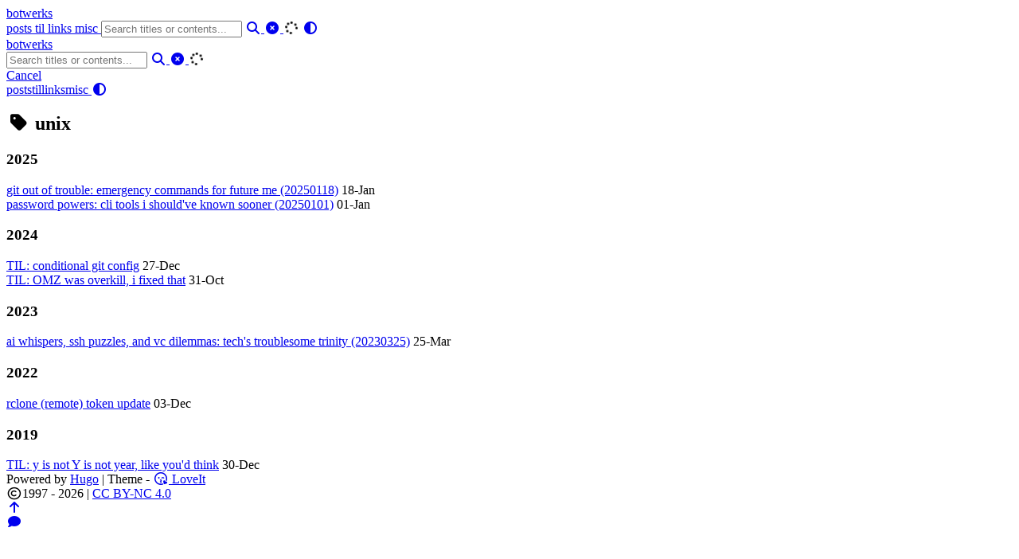

--- FILE ---
content_type: text/html; charset=utf-8
request_url: https://botwerks.net/tags/unix/
body_size: 2896
content:
<!DOCTYPE html>
<html lang="en">
    <head>
        <meta charset="utf-8">
        <meta name="viewport" content="width=device-width, initial-scale=1">
        <meta name="robots" content="noodp" />
        <title>unix - Tag - botwerks</title><meta name="Description" content="no utility expressed or implied"><meta property="og:url" content="http://botwerks.org/tags/unix/">
  <meta property="og:site_name" content="botwerks">
  <meta property="og:title" content="unix">
  <meta property="og:description" content="no utility expressed or implied">
  <meta property="og:locale" content="en">
  <meta property="og:type" content="website">

  <meta name="twitter:card" content="summary">
  <meta name="twitter:title" content="unix">
  <meta name="twitter:description" content="no utility expressed or implied">
<meta name="application-name" content="botwerks">
<meta name="apple-mobile-web-app-title" content="botwerks">
<meta name="referrer" content="no-referrer" /><meta name="theme-color" content="#ffffff"><meta name="msapplication-TileColor" content="#da532c"><link rel="shortcut icon" type="image/x-icon" href="/favicon.ico" />
        <link rel="icon" type="image/png" sizes="32x32" href="/favicon-32x32.png">
        <link rel="icon" type="image/png" sizes="16x16" href="/favicon-16x16.png"><link rel="apple-touch-icon" sizes="180x180" href="/apple-touch-icon.png"><link rel="mask-icon" href="/safari-pinned-tab.svg" color="#5bbad5"><link rel="manifest" href="/site.webmanifest"><link rel="canonical" href="https://botwerks.org/tags/unix/" /><link rel="alternate" href="/tags/unix/index.xml" type="application/rss+xml" title="botwerks">
    <link rel="feed" href="/tags/unix/index.xml" type="application/rss+xml" title="botwerks"><link rel="stylesheet" href="/css/style.min.css"><link rel="preload" href="https://cdn.jsdelivr.net/npm/@fortawesome/fontawesome-free@6.7.2/css/all.min.css" as="style" onload="this.onload=null;this.rel='stylesheet'">
        <noscript><link rel="stylesheet" href="https://cdn.jsdelivr.net/npm/@fortawesome/fontawesome-free@6.7.2/css/all.min.css"></noscript><link rel="preload" href="https://cdn.jsdelivr.net/npm/animate.css@4.1.1/animate.min.css" as="style" onload="this.onload=null;this.rel='stylesheet'">
        <noscript><link rel="stylesheet" href="https://cdn.jsdelivr.net/npm/animate.css@4.1.1/animate.min.css"></noscript></head>
    <body data-header-desktop="auto" data-header-mobile="auto"><script>(window.localStorage && localStorage.getItem('theme') ? localStorage.getItem('theme') === 'dark' : ('auto' === 'auto' ? window.matchMedia('(prefers-color-scheme: dark)').matches : 'auto' === 'dark')) && document.body.setAttribute('theme', 'dark');</script>

        <div id="mask"></div><div class="wrapper"><header class="desktop" id="header-desktop">
    <div class="header-wrapper">
        <div class="header-title">
            <a href="/" title="botwerks">botwerks</a>
        </div>
        <div class="menu">
            <div class="menu-inner"><a class="menu-item" href="/posts/"> posts </a><a class="menu-item" href="/til/" title="today i learned"> til </a><a class="menu-item" href="/links/" title="link additions"> links </a><a class="menu-item" href="/misc/" title="miscellanea"> misc </a><span class="menu-item delimiter"></span><span class="menu-item search" id="search-desktop">
                        <input type="text" placeholder="Search titles or contents..." id="search-input-desktop">
                        <a href="javascript:void(0);" class="search-button search-toggle" id="search-toggle-desktop" title="Search">
                            <i class="fas fa-search fa-fw" aria-hidden="true"></i>
                        </a>
                        <a href="javascript:void(0);" class="search-button search-clear" id="search-clear-desktop" title="Clear">
                            <i class="fas fa-times-circle fa-fw" aria-hidden="true"></i>
                        </a>
                        <span class="search-button search-loading" id="search-loading-desktop">
                            <i class="fas fa-spinner fa-fw fa-spin" aria-hidden="true"></i>
                        </span>
                    </span><a href="javascript:void(0);" class="menu-item theme-switch" title="Switch Theme">
                    <i class="fas fa-adjust fa-fw" aria-hidden="true"></i>
                </a></div>
        </div>
    </div>
</header><header class="mobile" id="header-mobile">
    <div class="header-container">
        <div class="header-wrapper">
            <div class="header-title">
                <a href="/" title="botwerks">botwerks</a>
            </div>
            <div class="menu-toggle" id="menu-toggle-mobile">
                <span></span><span></span><span></span>
            </div>
        </div>
        <div class="menu" id="menu-mobile"><div class="search-wrapper">
                    <div class="search mobile" id="search-mobile">
                        <input type="text" placeholder="Search titles or contents..." id="search-input-mobile">
                        <a href="javascript:void(0);" class="search-button search-toggle" id="search-toggle-mobile" title="Search">
                            <i class="fas fa-search fa-fw" aria-hidden="true"></i>
                        </a>
                        <a href="javascript:void(0);" class="search-button search-clear" id="search-clear-mobile" title="Clear">
                            <i class="fas fa-times-circle fa-fw" aria-hidden="true"></i>
                        </a>
                        <span class="search-button search-loading" id="search-loading-mobile">
                            <i class="fas fa-spinner fa-fw fa-spin" aria-hidden="true"></i>
                        </span>
                    </div>
                    <a href="javascript:void(0);" class="search-cancel" id="search-cancel-mobile">
                        Cancel
                    </a>
                </div><a class="menu-item" href="/posts/" title="">posts</a><a class="menu-item" href="/til/" title="today i learned">til</a><a class="menu-item" href="/links/" title="link additions">links</a><a class="menu-item" href="/misc/" title="miscellanea">misc</a><a href="javascript:void(0);" class="menu-item theme-switch" title="Switch Theme">
                <i class="fas fa-adjust fa-fw" aria-hidden="true"></i>
            </a></div>
    </div>
</header><div class="search-dropdown desktop">
        <div id="search-dropdown-desktop"></div>
    </div>
    <div class="search-dropdown mobile">
        <div id="search-dropdown-mobile"></div>
    </div><main class="main">
                <div class="container"><div class="page archive"><h2 class="single-title animate__animated animate__pulse animate__faster"><i class="fas fa-tag fa-fw" aria-hidden="true"></i>&nbsp;unix</h2><h3 class="group-title">2025</h3><article class="archive-item">
                        <a href="/2025/01/20250118-am-links/" class="archive-item-link">git out of trouble: emergency commands for future me (20250118)</a>
                        <span class="archive-item-date">18-Jan</span>
                    </article><article class="archive-item">
                        <a href="/2025/01/20250101-pm-links/" class="archive-item-link">password powers: cli tools i should've known sooner (20250101)</a>
                        <span class="archive-item-date">01-Jan</span>
                    </article><h3 class="group-title">2024</h3><article class="archive-item">
                        <a href="/2024/12/20241227-071207/" class="archive-item-link">TIL: conditional git config</a>
                        <span class="archive-item-date">27-Dec</span>
                    </article><article class="archive-item">
                        <a href="/2024/10/20241031-145250/" class="archive-item-link">TIL: OMZ was overkill, i fixed that</a>
                        <span class="archive-item-date">31-Oct</span>
                    </article><h3 class="group-title">2023</h3><article class="archive-item">
                        <a href="/2023/03/20230325-pm-links/" class="archive-item-link">ai whispers, ssh puzzles, and vc dilemmas: tech's troublesome trinity (20230325)</a>
                        <span class="archive-item-date">25-Mar</span>
                    </article><h3 class="group-title">2022</h3><article class="archive-item">
                        <a href="/2022/12/20221203-171441/" class="archive-item-link">rclone (remote) token update</a>
                        <span class="archive-item-date">03-Dec</span>
                    </article><h3 class="group-title">2019</h3><article class="archive-item">
                        <a href="/2019/12/2019-12-30-til-y-is-not-y-is-not-year-like-you-think/" class="archive-item-link">TIL: y is not Y is not year, like you'd think</a>
                        <span class="archive-item-date">30-Dec</span>
                    </article></div></div>
            </main><footer class="footer">
        <div class="footer-container"><div class="footer-line">Powered by <a href="https://gohugo.io/" target="_blank" rel="noopener noreffer" title="Hugo 0.153.2">Hugo</a> | Theme - <a href="https://github.com/dillonzq/LoveIt" target="_blank" rel="noopener noreffer" title="LoveIt 0.3.1-DEV"><i class="far fa-kiss-wink-heart fa-fw" aria-hidden="true"></i> LoveIt</a>
                </div><div class="footer-line" itemscope itemtype="http://schema.org/CreativeWork"><i class="far fa-copyright fa-fw" aria-hidden="true"></i><span itemprop="copyrightYear">1997 - 2026</span>&nbsp;|&nbsp;<span class="license"><a rel="license external nofollow noopener noreffer" href="https://creativecommons.org/licenses/by-nc/4.0/" target="_blank">CC BY-NC 4.0</a></span></div>
        </div>
    </footer></div>

        <div id="fixed-buttons"><a href="#" id="back-to-top" class="fixed-button" title="Back to Top">
                <i class="fas fa-arrow-up fa-fw" aria-hidden="true"></i>
            </a>
        </div>

        <div id="fixed-buttons-hidden"><a href="#" id="view-comments" class="fixed-button" title="View Comments">
                <i class="fas fa-comment fa-fw" aria-hidden="true"></i>
            </a>
        </div><link rel="stylesheet" href="https://cdn.jsdelivr.net/npm/lightgallery@2.5.0/css/lightgallery-bundle.min.css"><link rel="stylesheet" href="https://cdn.jsdelivr.net/npm/katex@0.16.21/dist/katex.min.css"><script src="https://cdn.jsdelivr.net/npm/autocomplete.js@0.38.1/dist/autocomplete.min.js"></script><script src="https://cdn.jsdelivr.net/npm/lunr@2.3.9/lunr.min.js"></script><script src="https://cdn.jsdelivr.net/npm/lazysizes@5.3.2/lazysizes.min.js"></script><script src="https://cdn.jsdelivr.net/npm/lightgallery@2.5.0/lightgallery.min.js"></script><script src="https://cdn.jsdelivr.net/npm/lightgallery@2.5.0/plugins/thumbnail/lg-thumbnail.min.js"></script><script src="https://cdn.jsdelivr.net/npm/lightgallery@2.5.0/plugins/zoom/lg-zoom.min.js"></script><script src="https://cdn.jsdelivr.net/npm/clipboard@2.0.11/dist/clipboard.min.js"></script><script src="https://cdn.jsdelivr.net/npm/katex@0.16.21/dist/katex.min.js"></script><script src="https://cdn.jsdelivr.net/npm/katex@0.16.21/dist/contrib/auto-render.min.js"></script><script src="https://cdn.jsdelivr.net/npm/katex@0.16.21/dist/contrib/copy-tex.min.js"></script><script src="https://cdn.jsdelivr.net/npm/katex@0.16.21/dist/contrib/mhchem.min.js"></script><script>window.config={"lightgallery":true,"math":{"delimiters":[{"display":true,"left":"$$","right":"$$"},{"display":true,"left":"\\[","right":"\\]"},{"display":true,"left":"\\begin{equation}","right":"\\end{equation}"},{"display":true,"left":"\\begin{equation*}","right":"\\end{equation*}"},{"display":true,"left":"\\begin{align}","right":"\\end{align}"},{"display":true,"left":"\\begin{align*}","right":"\\end{align*}"},{"display":true,"left":"\\begin{alignat}","right":"\\end{alignat}"},{"display":true,"left":"\\begin{alignat*}","right":"\\end{alignat*}"},{"display":true,"left":"\\begin{gather}","right":"\\end{gather}"},{"display":true,"left":"\\begin{CD}","right":"\\end{CD}"},{"display":false,"left":"$","right":"$"},{"display":false,"left":"\\(","right":"\\)"}],"strict":false},"search":{"highlightTag":"em","lunrIndexURL":"/index.json","maxResultLength":10,"noResultsFound":"No results found","snippetLength":100,"type":"lunr"}};</script><script src="/js/theme.min.js"></script>
    <script defer src="https://static.cloudflareinsights.com/beacon.min.js/vcd15cbe7772f49c399c6a5babf22c1241717689176015" integrity="sha512-ZpsOmlRQV6y907TI0dKBHq9Md29nnaEIPlkf84rnaERnq6zvWvPUqr2ft8M1aS28oN72PdrCzSjY4U6VaAw1EQ==" data-cf-beacon='{"version":"2024.11.0","token":"a35b05ea83df42e98975696051b52fbf","r":1,"server_timing":{"name":{"cfCacheStatus":true,"cfEdge":true,"cfExtPri":true,"cfL4":true,"cfOrigin":true,"cfSpeedBrain":true},"location_startswith":null}}' crossorigin="anonymous"></script>
</body>
</html>


--- FILE ---
content_type: application/javascript; charset=utf-8
request_url: https://cdn.jsdelivr.net/npm/katex@0.16.21/dist/contrib/auto-render.min.js
body_size: 782
content:
!function(e,t){"object"==typeof exports&&"object"==typeof module?module.exports=t(require("katex")):"function"==typeof define&&define.amd?define(["katex"],t):"object"==typeof exports?exports.renderMathInElement=t(require("katex")):e.renderMathInElement=t(e.katex)}("undefined"!=typeof self?self:this,(function(e){return function(){"use strict";var t={757:function(t){t.exports=e}},n={};function r(e){var o=n[e];if(void 0!==o)return o.exports;var i=n[e]={exports:{}};return t[e](i,i.exports,r),i.exports}r.n=function(e){var t=e&&e.__esModule?function(){return e.default}:function(){return e};return r.d(t,{a:t}),t},r.d=function(e,t){for(var n in t)r.o(t,n)&&!r.o(e,n)&&Object.defineProperty(e,n,{enumerable:!0,get:t[n]})},r.o=function(e,t){return Object.prototype.hasOwnProperty.call(e,t)};var o={};r.d(o,{default:function(){return p}});var i=r(757),a=r.n(i);const l=function(e,t,n){let r=n,o=0;const i=e.length;for(;r<t.length;){const n=t[r];if(o<=0&&t.slice(r,r+i)===e)return r;"\\"===n?r++:"{"===n?o++:"}"===n&&o--,r++}return-1},s=/^\\begin{/;var d=function(e,t){let n;const r=[],o=new RegExp("("+t.map((e=>e.left.replace(/[-/\\^$*+?.()|[\]{}]/g,"\\$&"))).join("|")+")");for(;n=e.search(o),-1!==n;){n>0&&(r.push({type:"text",data:e.slice(0,n)}),e=e.slice(n));const o=t.findIndex((t=>e.startsWith(t.left)));if(n=l(t[o].right,e,t[o].left.length),-1===n)break;const i=e.slice(0,n+t[o].right.length),a=s.test(i)?i:e.slice(t[o].left.length,n);r.push({type:"math",data:a,rawData:i,display:t[o].display}),e=e.slice(n+t[o].right.length)}return""!==e&&r.push({type:"text",data:e}),r};const c=function(e,t){const n=d(e,t.delimiters);if(1===n.length&&"text"===n[0].type)return null;const r=document.createDocumentFragment();for(let e=0;e<n.length;e++)if("text"===n[e].type)r.appendChild(document.createTextNode(n[e].data));else{const o=document.createElement("span");let i=n[e].data;t.displayMode=n[e].display;try{t.preProcess&&(i=t.preProcess(i)),a().render(i,o,t)}catch(o){if(!(o instanceof a().ParseError))throw o;t.errorCallback("KaTeX auto-render: Failed to parse `"+n[e].data+"` with ",o),r.appendChild(document.createTextNode(n[e].rawData));continue}r.appendChild(o)}return r},f=function(e,t){for(let n=0;n<e.childNodes.length;n++){const r=e.childNodes[n];if(3===r.nodeType){let o=r.textContent,i=r.nextSibling,a=0;for(;i&&i.nodeType===Node.TEXT_NODE;)o+=i.textContent,i=i.nextSibling,a++;const l=c(o,t);if(l){for(let e=0;e<a;e++)r.nextSibling.remove();n+=l.childNodes.length-1,e.replaceChild(l,r)}else n+=a}else if(1===r.nodeType){const e=" "+r.className+" ";-1===t.ignoredTags.indexOf(r.nodeName.toLowerCase())&&t.ignoredClasses.every((t=>-1===e.indexOf(" "+t+" ")))&&f(r,t)}}};var p=function(e,t){if(!e)throw new Error("No element provided to render");const n={};for(const e in t)t.hasOwnProperty(e)&&(n[e]=t[e]);n.delimiters=n.delimiters||[{left:"$$",right:"$$",display:!0},{left:"\\(",right:"\\)",display:!1},{left:"\\begin{equation}",right:"\\end{equation}",display:!0},{left:"\\begin{align}",right:"\\end{align}",display:!0},{left:"\\begin{alignat}",right:"\\end{alignat}",display:!0},{left:"\\begin{gather}",right:"\\end{gather}",display:!0},{left:"\\begin{CD}",right:"\\end{CD}",display:!0},{left:"\\[",right:"\\]",display:!0}],n.ignoredTags=n.ignoredTags||["script","noscript","style","textarea","pre","code","option"],n.ignoredClasses=n.ignoredClasses||[],n.errorCallback=n.errorCallback||console.error,n.macros=n.macros||{},f(e,n)};return o=o.default}()}));